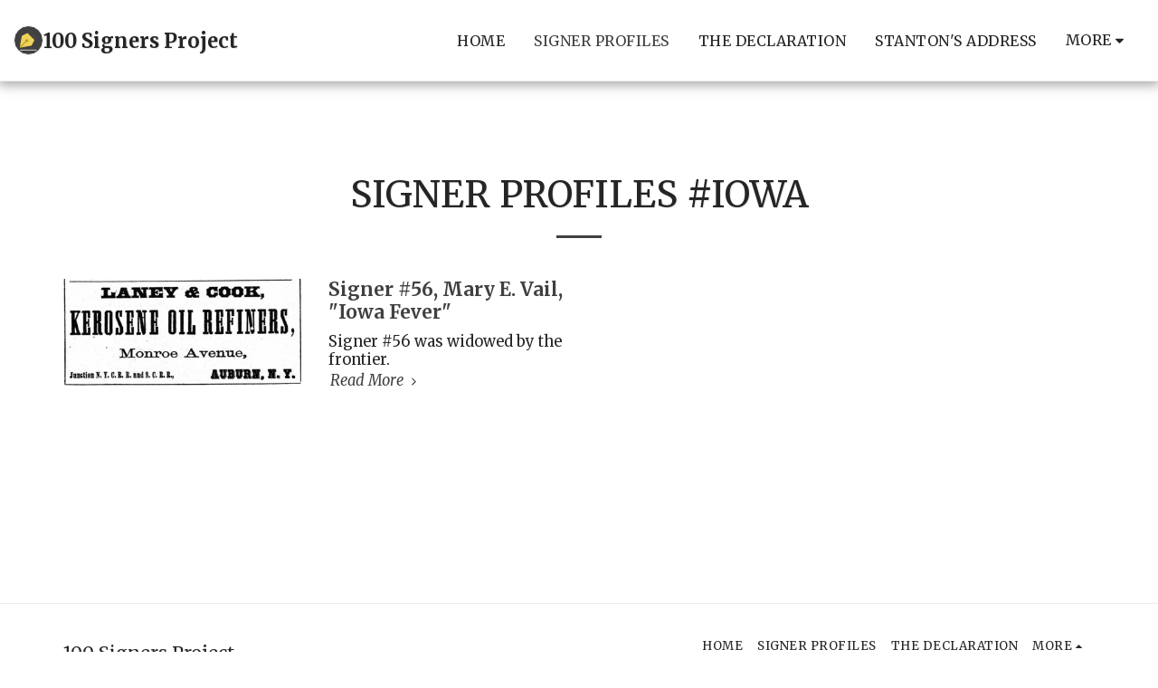

--- FILE ---
content_type: image/svg+xml
request_url: https://cdn-cms.f-static.net/ready_uploads/svg/signature5f22b422aa584.svg
body_size: 392
content:
<svg xmlns="http://www.w3.org/2000/svg" viewBox="0 0 48 48" width="48" height="48"><g class="nc-icon-wrapper"><path fill="#EFD358" d="M36.70703,21.29297l-12-12c-0.30566-0.30518-0.76855-0.37744-1.1543-0.1875l-12,6 c-0.28125,0.14111-0.48047,0.40576-0.53613,0.71582l-4,22c-0.05957,0.32275,0.04395,0.65381,0.27637,0.88574 C7.48242,38.89648,7.7373,39,8,39c0.05957,0,0.11914-0.00537,0.17871-0.01611l22-4c0.30957-0.05615,0.5752-0.25537,0.71582-0.53662 l6-12C37.08691,22.06201,37.01172,21.59717,36.70703,21.29297z"></path> <path fill="#444444" d="M43.70703,18.29297l-16-16c-0.39062-0.39062-1.02344-0.39062-1.41406,0l-5,5 c-0.39062,0.39062-0.39062,1.02344,0,1.41406l16,16C37.48828,24.90234,37.74414,25,38,25s0.51172-0.09766,0.70703-0.29297l5-5 C44.09766,19.31641,44.09766,18.68359,43.70703,18.29297z"></path> <path fill="#B29930" d="M23.12134,22.87866c-1.17157-1.17157-3.07111-1.17157-4.24268,0 c-0.90674,0.90674-1.10321,2.24628-0.60638,3.35016L7.29004,37.29541C6.90137,37.6875,6.90332,38.3208,7.2959,38.70996 C7.49023,38.90332,7.74512,39,8,39c0.25684,0,0.51465-0.09863,0.70996-0.29541l10.95081-11.03491 c1.1239,0.56335,2.52289,0.38934,3.46057-0.5484C24.29291,25.94971,24.29291,24.05023,23.12134,22.87866z"></path> <path fill="#B3B3B3" d="M40,45H8c-0.55273,0-1-0.44775-1-1s0.44727-1,1-1h32c0.55273,0,1,0.44775,1,1S40.55273,45,40,45z"></path></g></svg>